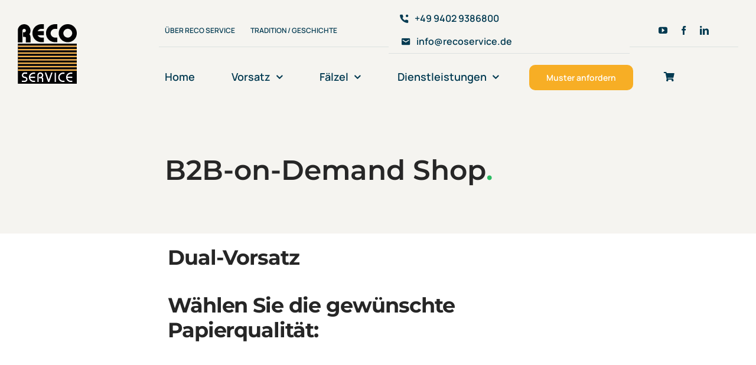

--- FILE ---
content_type: application/x-javascript; charset=utf-8
request_url: https://consent.cookiebot.com/61dede2a-65ee-4b08-8563-b5ac6ab82a35/cc.js?renew=false&referer=recoservice.de&dnt=false&init=false
body_size: 248
content:
if(console){var cookiedomainwarning='Error: The domain RECOSERVICE.DE is not authorized to show the cookie banner for domain group ID 61dede2a-65ee-4b08-8563-b5ac6ab82a35. Please add it to the domain group in the Cookiebot Manager to authorize the domain.';if(typeof console.warn === 'function'){console.warn(cookiedomainwarning)}else{console.log(cookiedomainwarning)}};

--- FILE ---
content_type: application/x-javascript
request_url: https://consentcdn.cookiebot.com/consentconfig/61dede2a-65ee-4b08-8563-b5ac6ab82a35/recoservice.de/configuration.js
body_size: 309
content:
CookieConsent.configuration.tags.push({id:40013023,type:"script",tagID:"",innerHash:"",outerHash:"",tagHash:"12609605000237",url:"https://consent.cookiebot.com/uc.js",resolvedUrl:"https://consent.cookiebot.com/uc.js",cat:[1]});CookieConsent.configuration.tags.push({id:40013024,type:"script",tagID:"",innerHash:"",outerHash:"",tagHash:"7357870052869",url:"https://www.googletagmanager.com/gtag/js?id=G-JHG4HM7HNB",resolvedUrl:"https://www.googletagmanager.com/gtag/js?id=G-JHG4HM7HNB",cat:[3]});CookieConsent.configuration.tags.push({id:40013025,type:"script",tagID:"",innerHash:"",outerHash:"",tagHash:"6864371312032",url:"",resolvedUrl:"",cat:[3]});CookieConsent.configuration.tags.push({id:40013026,type:"script",tagID:"",innerHash:"",outerHash:"",tagHash:"2037040873284",url:"https://www.googletagmanager.com/gtag/js?id=AW-10891279244",resolvedUrl:"https://www.googletagmanager.com/gtag/js?id=AW-10891279244",cat:[1,4,5]});CookieConsent.configuration.tags.push({id:40013027,type:"script",tagID:"",innerHash:"",outerHash:"",tagHash:"11354793634816",url:"https://recoservice.de/wp-content/plugins/sitepress-multilingual-cms/res/js/cookies/language-cookie.js?ver=4.5.14",resolvedUrl:"https://recoservice.de/wp-content/plugins/sitepress-multilingual-cms/res/js/cookies/language-cookie.js?ver=4.5.14",cat:[2]});CookieConsent.configuration.tags.push({id:40013028,type:"script",tagID:"",innerHash:"",outerHash:"",tagHash:"1225455644967",url:"https://www.googletagmanager.com/gtag/js?id=UA-226957674-1",resolvedUrl:"https://www.googletagmanager.com/gtag/js?id=UA-226957674-1",cat:[5]});CookieConsent.configuration.tags.push({id:40013030,type:"iframe",tagID:"",innerHash:"",outerHash:"",tagHash:"17410906482364",url:"https://www.youtube.com/embed/mCIuxmGcodg?wmode=transparent&autoplay=0",resolvedUrl:"https://www.youtube.com/embed/mCIuxmGcodg?wmode=transparent&autoplay=0",cat:[1,4]});